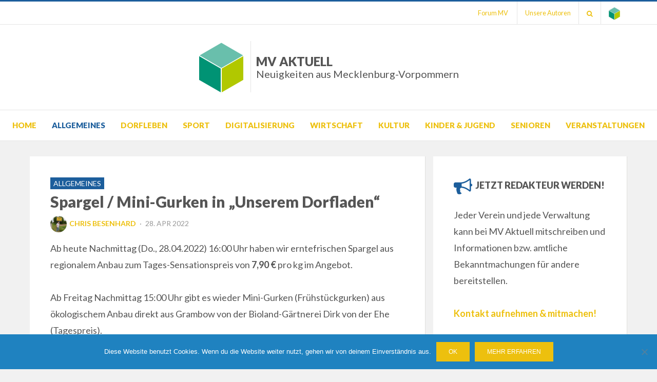

--- FILE ---
content_type: text/html; charset=UTF-8
request_url: https://www.mv-aktuell.de/spargel-mini-gurken-in-unserem-dorfladen/
body_size: 11792
content:
<!DOCTYPE html>
<html lang="de-DE">
<head>
<meta charset="UTF-8">
<meta name="viewport" content="width=device-width, initial-scale=1.0">
<link rel="profile" href="http://gmpg.org/xfn/11">
<link rel="pingback" href="https://www.mv-aktuell.de/xmlrpc.php" />
<title>Spargel / Mini-Gurken in &#8222;Unserem Dorfladen&#8220; &#8211; MV AKTUELL</title>
<meta name='robots' content='max-image-preview:large' />
<link rel="alternate" type="application/rss+xml" title="MV AKTUELL &raquo; Feed" href="https://www.mv-aktuell.de/feed/" />
<link rel="alternate" type="application/rss+xml" title="MV AKTUELL &raquo; Kommentar-Feed" href="https://www.mv-aktuell.de/comments/feed/" />
<link rel="alternate" type="text/calendar" title="MV AKTUELL &raquo; iCal Feed" href="https://www.mv-aktuell.de/events/?ical=1" />
<link rel="alternate" title="oEmbed (JSON)" type="application/json+oembed" href="https://www.mv-aktuell.de/wp-json/oembed/1.0/embed?url=https%3A%2F%2Fwww.mv-aktuell.de%2Fspargel-mini-gurken-in-unserem-dorfladen%2F" />
<link rel="alternate" title="oEmbed (XML)" type="text/xml+oembed" href="https://www.mv-aktuell.de/wp-json/oembed/1.0/embed?url=https%3A%2F%2Fwww.mv-aktuell.de%2Fspargel-mini-gurken-in-unserem-dorfladen%2F&#038;format=xml" />
<style id='wp-img-auto-sizes-contain-inline-css' type='text/css'>
img:is([sizes=auto i],[sizes^="auto," i]){contain-intrinsic-size:3000px 1500px}
/*# sourceURL=wp-img-auto-sizes-contain-inline-css */
</style>
<style id='wp-emoji-styles-inline-css' type='text/css'>

	img.wp-smiley, img.emoji {
		display: inline !important;
		border: none !important;
		box-shadow: none !important;
		height: 1em !important;
		width: 1em !important;
		margin: 0 0.07em !important;
		vertical-align: -0.1em !important;
		background: none !important;
		padding: 0 !important;
	}
/*# sourceURL=wp-emoji-styles-inline-css */
</style>
<link rel='stylesheet' id='wp-block-library-css' href='https://www.mv-aktuell.de/wp-includes/css/dist/block-library/style.min.css?ver=6.9' type='text/css' media='all' />
<style id='global-styles-inline-css' type='text/css'>
:root{--wp--preset--aspect-ratio--square: 1;--wp--preset--aspect-ratio--4-3: 4/3;--wp--preset--aspect-ratio--3-4: 3/4;--wp--preset--aspect-ratio--3-2: 3/2;--wp--preset--aspect-ratio--2-3: 2/3;--wp--preset--aspect-ratio--16-9: 16/9;--wp--preset--aspect-ratio--9-16: 9/16;--wp--preset--color--black: #000000;--wp--preset--color--cyan-bluish-gray: #abb8c3;--wp--preset--color--white: #ffffff;--wp--preset--color--pale-pink: #f78da7;--wp--preset--color--vivid-red: #cf2e2e;--wp--preset--color--luminous-vivid-orange: #ff6900;--wp--preset--color--luminous-vivid-amber: #fcb900;--wp--preset--color--light-green-cyan: #7bdcb5;--wp--preset--color--vivid-green-cyan: #00d084;--wp--preset--color--pale-cyan-blue: #8ed1fc;--wp--preset--color--vivid-cyan-blue: #0693e3;--wp--preset--color--vivid-purple: #9b51e0;--wp--preset--gradient--vivid-cyan-blue-to-vivid-purple: linear-gradient(135deg,rgb(6,147,227) 0%,rgb(155,81,224) 100%);--wp--preset--gradient--light-green-cyan-to-vivid-green-cyan: linear-gradient(135deg,rgb(122,220,180) 0%,rgb(0,208,130) 100%);--wp--preset--gradient--luminous-vivid-amber-to-luminous-vivid-orange: linear-gradient(135deg,rgb(252,185,0) 0%,rgb(255,105,0) 100%);--wp--preset--gradient--luminous-vivid-orange-to-vivid-red: linear-gradient(135deg,rgb(255,105,0) 0%,rgb(207,46,46) 100%);--wp--preset--gradient--very-light-gray-to-cyan-bluish-gray: linear-gradient(135deg,rgb(238,238,238) 0%,rgb(169,184,195) 100%);--wp--preset--gradient--cool-to-warm-spectrum: linear-gradient(135deg,rgb(74,234,220) 0%,rgb(151,120,209) 20%,rgb(207,42,186) 40%,rgb(238,44,130) 60%,rgb(251,105,98) 80%,rgb(254,248,76) 100%);--wp--preset--gradient--blush-light-purple: linear-gradient(135deg,rgb(255,206,236) 0%,rgb(152,150,240) 100%);--wp--preset--gradient--blush-bordeaux: linear-gradient(135deg,rgb(254,205,165) 0%,rgb(254,45,45) 50%,rgb(107,0,62) 100%);--wp--preset--gradient--luminous-dusk: linear-gradient(135deg,rgb(255,203,112) 0%,rgb(199,81,192) 50%,rgb(65,88,208) 100%);--wp--preset--gradient--pale-ocean: linear-gradient(135deg,rgb(255,245,203) 0%,rgb(182,227,212) 50%,rgb(51,167,181) 100%);--wp--preset--gradient--electric-grass: linear-gradient(135deg,rgb(202,248,128) 0%,rgb(113,206,126) 100%);--wp--preset--gradient--midnight: linear-gradient(135deg,rgb(2,3,129) 0%,rgb(40,116,252) 100%);--wp--preset--font-size--small: 13px;--wp--preset--font-size--medium: 20px;--wp--preset--font-size--large: 36px;--wp--preset--font-size--x-large: 42px;--wp--preset--spacing--20: 0.44rem;--wp--preset--spacing--30: 0.67rem;--wp--preset--spacing--40: 1rem;--wp--preset--spacing--50: 1.5rem;--wp--preset--spacing--60: 2.25rem;--wp--preset--spacing--70: 3.38rem;--wp--preset--spacing--80: 5.06rem;--wp--preset--shadow--natural: 6px 6px 9px rgba(0, 0, 0, 0.2);--wp--preset--shadow--deep: 12px 12px 50px rgba(0, 0, 0, 0.4);--wp--preset--shadow--sharp: 6px 6px 0px rgba(0, 0, 0, 0.2);--wp--preset--shadow--outlined: 6px 6px 0px -3px rgb(255, 255, 255), 6px 6px rgb(0, 0, 0);--wp--preset--shadow--crisp: 6px 6px 0px rgb(0, 0, 0);}:where(.is-layout-flex){gap: 0.5em;}:where(.is-layout-grid){gap: 0.5em;}body .is-layout-flex{display: flex;}.is-layout-flex{flex-wrap: wrap;align-items: center;}.is-layout-flex > :is(*, div){margin: 0;}body .is-layout-grid{display: grid;}.is-layout-grid > :is(*, div){margin: 0;}:where(.wp-block-columns.is-layout-flex){gap: 2em;}:where(.wp-block-columns.is-layout-grid){gap: 2em;}:where(.wp-block-post-template.is-layout-flex){gap: 1.25em;}:where(.wp-block-post-template.is-layout-grid){gap: 1.25em;}.has-black-color{color: var(--wp--preset--color--black) !important;}.has-cyan-bluish-gray-color{color: var(--wp--preset--color--cyan-bluish-gray) !important;}.has-white-color{color: var(--wp--preset--color--white) !important;}.has-pale-pink-color{color: var(--wp--preset--color--pale-pink) !important;}.has-vivid-red-color{color: var(--wp--preset--color--vivid-red) !important;}.has-luminous-vivid-orange-color{color: var(--wp--preset--color--luminous-vivid-orange) !important;}.has-luminous-vivid-amber-color{color: var(--wp--preset--color--luminous-vivid-amber) !important;}.has-light-green-cyan-color{color: var(--wp--preset--color--light-green-cyan) !important;}.has-vivid-green-cyan-color{color: var(--wp--preset--color--vivid-green-cyan) !important;}.has-pale-cyan-blue-color{color: var(--wp--preset--color--pale-cyan-blue) !important;}.has-vivid-cyan-blue-color{color: var(--wp--preset--color--vivid-cyan-blue) !important;}.has-vivid-purple-color{color: var(--wp--preset--color--vivid-purple) !important;}.has-black-background-color{background-color: var(--wp--preset--color--black) !important;}.has-cyan-bluish-gray-background-color{background-color: var(--wp--preset--color--cyan-bluish-gray) !important;}.has-white-background-color{background-color: var(--wp--preset--color--white) !important;}.has-pale-pink-background-color{background-color: var(--wp--preset--color--pale-pink) !important;}.has-vivid-red-background-color{background-color: var(--wp--preset--color--vivid-red) !important;}.has-luminous-vivid-orange-background-color{background-color: var(--wp--preset--color--luminous-vivid-orange) !important;}.has-luminous-vivid-amber-background-color{background-color: var(--wp--preset--color--luminous-vivid-amber) !important;}.has-light-green-cyan-background-color{background-color: var(--wp--preset--color--light-green-cyan) !important;}.has-vivid-green-cyan-background-color{background-color: var(--wp--preset--color--vivid-green-cyan) !important;}.has-pale-cyan-blue-background-color{background-color: var(--wp--preset--color--pale-cyan-blue) !important;}.has-vivid-cyan-blue-background-color{background-color: var(--wp--preset--color--vivid-cyan-blue) !important;}.has-vivid-purple-background-color{background-color: var(--wp--preset--color--vivid-purple) !important;}.has-black-border-color{border-color: var(--wp--preset--color--black) !important;}.has-cyan-bluish-gray-border-color{border-color: var(--wp--preset--color--cyan-bluish-gray) !important;}.has-white-border-color{border-color: var(--wp--preset--color--white) !important;}.has-pale-pink-border-color{border-color: var(--wp--preset--color--pale-pink) !important;}.has-vivid-red-border-color{border-color: var(--wp--preset--color--vivid-red) !important;}.has-luminous-vivid-orange-border-color{border-color: var(--wp--preset--color--luminous-vivid-orange) !important;}.has-luminous-vivid-amber-border-color{border-color: var(--wp--preset--color--luminous-vivid-amber) !important;}.has-light-green-cyan-border-color{border-color: var(--wp--preset--color--light-green-cyan) !important;}.has-vivid-green-cyan-border-color{border-color: var(--wp--preset--color--vivid-green-cyan) !important;}.has-pale-cyan-blue-border-color{border-color: var(--wp--preset--color--pale-cyan-blue) !important;}.has-vivid-cyan-blue-border-color{border-color: var(--wp--preset--color--vivid-cyan-blue) !important;}.has-vivid-purple-border-color{border-color: var(--wp--preset--color--vivid-purple) !important;}.has-vivid-cyan-blue-to-vivid-purple-gradient-background{background: var(--wp--preset--gradient--vivid-cyan-blue-to-vivid-purple) !important;}.has-light-green-cyan-to-vivid-green-cyan-gradient-background{background: var(--wp--preset--gradient--light-green-cyan-to-vivid-green-cyan) !important;}.has-luminous-vivid-amber-to-luminous-vivid-orange-gradient-background{background: var(--wp--preset--gradient--luminous-vivid-amber-to-luminous-vivid-orange) !important;}.has-luminous-vivid-orange-to-vivid-red-gradient-background{background: var(--wp--preset--gradient--luminous-vivid-orange-to-vivid-red) !important;}.has-very-light-gray-to-cyan-bluish-gray-gradient-background{background: var(--wp--preset--gradient--very-light-gray-to-cyan-bluish-gray) !important;}.has-cool-to-warm-spectrum-gradient-background{background: var(--wp--preset--gradient--cool-to-warm-spectrum) !important;}.has-blush-light-purple-gradient-background{background: var(--wp--preset--gradient--blush-light-purple) !important;}.has-blush-bordeaux-gradient-background{background: var(--wp--preset--gradient--blush-bordeaux) !important;}.has-luminous-dusk-gradient-background{background: var(--wp--preset--gradient--luminous-dusk) !important;}.has-pale-ocean-gradient-background{background: var(--wp--preset--gradient--pale-ocean) !important;}.has-electric-grass-gradient-background{background: var(--wp--preset--gradient--electric-grass) !important;}.has-midnight-gradient-background{background: var(--wp--preset--gradient--midnight) !important;}.has-small-font-size{font-size: var(--wp--preset--font-size--small) !important;}.has-medium-font-size{font-size: var(--wp--preset--font-size--medium) !important;}.has-large-font-size{font-size: var(--wp--preset--font-size--large) !important;}.has-x-large-font-size{font-size: var(--wp--preset--font-size--x-large) !important;}
/*# sourceURL=global-styles-inline-css */
</style>

<style id='classic-theme-styles-inline-css' type='text/css'>
/*! This file is auto-generated */
.wp-block-button__link{color:#fff;background-color:#32373c;border-radius:9999px;box-shadow:none;text-decoration:none;padding:calc(.667em + 2px) calc(1.333em + 2px);font-size:1.125em}.wp-block-file__button{background:#32373c;color:#fff;text-decoration:none}
/*# sourceURL=/wp-includes/css/classic-themes.min.css */
</style>
<link rel='stylesheet' id='contact-form-7-css' href='https://www.mv-aktuell.de/wp-content/plugins/contact-form-7/includes/css/styles.css?ver=6.1.4' type='text/css' media='all' />
<link rel='stylesheet' id='cookie-notice-front-css' href='https://www.mv-aktuell.de/wp-content/plugins/cookie-notice/css/front.min.css?ver=2.5.11' type='text/css' media='all' />
<link rel='stylesheet' id='slf-common-style-css' href='https://www.mv-aktuell.de/wp-content/plugins/slf-common/slf-common.css?ver=6.9' type='text/css' media='all' />
<link rel='stylesheet' id='parent-style-css' href='https://www.mv-aktuell.de/wp-content/themes/bezel/style.css?ver=6.9' type='text/css' media='all' />
<link rel='stylesheet' id='my-style-css' href='https://www.mv-aktuell.de/wp-content/themes/bezel-child/style.css?ver=6.9' type='text/css' media='all' />
<link rel='stylesheet' id='bezel-bootstrap-grid-css' href='https://www.mv-aktuell.de/wp-content/themes/bezel/css/bootstrap-grid.css?ver=6.9' type='text/css' media='all' />
<link rel='stylesheet' id='font-awesome-css' href='https://www.mv-aktuell.de/wp-content/themes/bezel/css/font-awesome.css?ver=6.9' type='text/css' media='all' />
<link rel='stylesheet' id='bezel-fonts-css' href='https://proxy.infra.prod.landkreise.digital/fonts/css?family=Montserrat%3A400%2C700%7COpen+Sans%3A400%2C400i%2C700%2C700i&#038;subset=latin%2Clatin-ext' type='text/css' media='all' />
<link rel='stylesheet' id='bezel-style-css' href='https://www.mv-aktuell.de/wp-content/themes/bezel-child/style.css?ver=6.9' type='text/css' media='all' />
<link rel='stylesheet' id='googleFonts-css' href='https://proxy.infra.prod.landkreise.digital/fonts/css?family=Lato%3A400%2C400i%2C700%2C900&#038;ver=6.9' type='text/css' media='all' />
<script type="text/javascript" id="cookie-notice-front-js-before">
/* <![CDATA[ */
var cnArgs = {"ajaxUrl":"https:\/\/www.mv-aktuell.de\/wp-admin\/admin-ajax.php","nonce":"f979b70fb6","hideEffect":"fade","position":"bottom","onScroll":false,"onScrollOffset":100,"onClick":false,"cookieName":"cookie_notice_accepted","cookieTime":2592000,"cookieTimeRejected":2592000,"globalCookie":false,"redirection":false,"cache":false,"revokeCookies":false,"revokeCookiesOpt":"automatic"};

//# sourceURL=cookie-notice-front-js-before
/* ]]> */
</script>
<script type="text/javascript" src="https://www.mv-aktuell.de/wp-content/plugins/cookie-notice/js/front.min.js?ver=2.5.11" id="cookie-notice-front-js"></script>
<script type="text/javascript" src="https://www.mv-aktuell.de/wp-includes/js/jquery/jquery.min.js?ver=3.7.1" id="jquery-core-js"></script>
<script type="text/javascript" src="https://www.mv-aktuell.de/wp-includes/js/jquery/jquery-migrate.min.js?ver=3.4.1" id="jquery-migrate-js"></script>
<link rel="https://api.w.org/" href="https://www.mv-aktuell.de/wp-json/" /><link rel="alternate" title="JSON" type="application/json" href="https://www.mv-aktuell.de/wp-json/wp/v2/posts/21675" /><link rel="EditURI" type="application/rsd+xml" title="RSD" href="https://www.mv-aktuell.de/xmlrpc.php?rsd" />
<meta name="generator" content="WordPress 6.9" />
<link rel="canonical" href="https://www.mv-aktuell.de/spargel-mini-gurken-in-unserem-dorfladen/" />
<link rel='shortlink' href='https://www.mv-aktuell.de/?p=21675' />
<meta name="tec-api-version" content="v1"><meta name="tec-api-origin" content="https://www.mv-aktuell.de"><link rel="alternate" href="https://www.mv-aktuell.de/wp-json/tribe/events/v1/" /> <style type="text/css">
     body { background:#f1f1f1; }
     
     body, .site-title, .site-title a, .site-title a:visited, .site-description a, .site-description a:visited, h1, h2, h3, h4, h5, h6, .page-title a, .page-title a:visited, .widget .widget-title, .page-title span, .entry-title a, .entry-title a:visited{ color:#555555; }
          
     /* Link Color */
    .top-header-menu > li > a, .top-header-menu > li > a:visited, a, a:visited, .entry-meta .posted-on a, .entry-meta .posted-on a:visited, .widget a, .widget a:visited, .post-navigation .meta-nav, .entry-meta a, .entry-meta a:visited, .primary-menu-responsive a, .primary-menu-responsive a:visited, .toggle-menu-wrapper a, .toggle-menu-wrapper a:visited, .sf-menu > li > a, .sf-menu > li > a:visited, .news_li a.newspost-title, .widget .news_li a.newspost-title, #secondary .widget .news_li a.newspost-title, .sf-menu > li li.current_page_item > a, .sf-menu > li li.current-menu-item > a, .sf-menu > li li.current_page_ancestor > a, .sf-menu > li li.current-menu-ancestor > a, .sf-menu > li li.current_page_parent > a, .sf-menu > li li.current-menu-parent > a, .sf-menu ul a, .sf-menu ul a:visited {  color:#edc00e; }
     
     .more-link, .more-link:visited, .search-form .search-submit, button, input[type="button"], input[type="reset"], input[type="submit"], #tribe-bar-form .tribe-bar-submit input[type=submit],#tribe-events .tribe-events-button, .tribe-events-button{ background:#edc00e; }
     
     @media only screen and (max-width: 768px){
         .tribe-events-sub-nav li a{
             background:#edc00e;
         }
     }
     
    .pagination .page-numbers, .pagination .page-numbers:active {  background-color:#edc00e; }
     
     
     #top-navigation, .sticky { border-top-color:#1c5e9c; }
     blockquote, .dd-official-post-header { border-color:#1c5e9c; }
     
     /* Accent Color */
     .site-primary-menu-responsive .primary-menu-responsive-close, .widget-area .fa, .fa-tags { color:#1c5e9c; }

     #search-bar, .more-link:hover, .more-link:focus, .search-form .search-submit:hover, button:hover, button:focus, button:active, input[type="button"]:hover, input[type="button"]:focus, input[type="button"]:active, input[type="reset"]:hover, input[type="reset"]:focus, input[type="reset"]:active, input[type="submit"]:hover, input[type="submit"]:focus, input[type="submit"]:active, .search-form .search-submit:hover, .entry-meta.entry-meta-header-before .post-first-category a, .entry-meta.entry-meta-header-before .post-first-category a:visited, #tribe-bar-form .tribe-bar-submit input[type=submit]:hover, #tribe-bar-form .tribe-bar-submit input[type=submit]:focus, #tribe-events .tribe-events-button:hover, .tribe-events-button.tribe-active:hover, .tribe-events-button.tribe-inactive, .tribe-events-button:hover, .tribe-events-calendar td.tribe-events-present div[id*=tribe-events-daynum-], .tribe-events-calendar td.tribe-events-present div[id*=tribe-events-daynum-]>a, .tribe-events-list-separator-month, .pagination .page-numbers:hover, .pagination .page-numbers:focus, .dd-event-post-header { background:#1c5e9c; }
     
    @media only screen and (max-width: 768px){
         .tribe-events-sub-nav li a:hover, .tribe-events-sub-nav li a:focus, .tribe-events-sub-nav li a:active{
             background:#1c5e9c;
         }
     }
     
     .primary-menu-responsive li.current_page_item > a, .primary-menu-responsive li.current-menu-item > a, .primary-menu-responsive li.current_page_ancestor > a, .primary-menu-responsive li.current-menu-ancestor > a, .primary-menu-responsive li.current_page_parent > a, .primary-menu-responsive li.current-menu-parent > a, .sf-menu > li.current_page_item > a, .sf-menu > li.current-menu-item > a, .sf-menu > li.current_page_ancestor > a, .sf-menu > li.current-menu-ancestor > a, .sf-menu > li.current_page_parent > a, .sf-menu > li.current-menu-parent > a, .top-header-menu>li.current_page_item>a, .top-header-menu>li.current-menu-item>a, .top-header-menu>li.current_page_ancestor>a, .top-header-menu>li.current-menu-ancestor>a, .top-header-menu>li.current_page_parent>a, .top-header-menu>li.current-menu-parent>a, .top-header-menu>li>a:hover, .top-header-menu>li>a:focus, .top-header-menu>li>a:active, .primary-menu-responsive .dropdown-toggle:after, .primary-menu-responsive .dropdown-toggle.toggle-on:after, .sf-menu > li li.current_page_item > a, .sf-menu > li li.current-menu-item > a, .sf-menu > li li.current_page_ancestor > a, .sf-menu > li li.current-menu-ancestor > a, .sf-menu > li li.current_page_parent > a, .sf-menu > li li.current-menu-parent > a, .dd-official-post-header {color:#1c5e9c; }
     
     .pagination .current.page-numbers{background-color:#555555; }
     
    .primary-menu-responsive a:hover, .primary-menu-responsive a:focus, .primary-menu-responsive a:active, .site-primary-menu-responsive .primary-menu-responsive-close:hover, .toggle-menu-wrapper a:hover, .toggle-menu-wrapper a:focus, .toggle-menu-wrapper a:active, .sf-menu > li > a:hover, .sf-menu > li > a:focus, .page-title a:hover, .page-title a:focus, .page-title a:active, a:hover, a:focus, .entry-meta .posted-on a:hover, .entry-meta .posted-on a:focus, .entry-meta .posted-on a:active, .widget a:hover, .widget a:focus, .widget a:active, .post-navigation .meta-nav:hover, .post-navigation .meta-nav:focus, .post-navigation .meta-nav:active, .entry-meta a:hover, .entry-meta a:focus, .entry-meta a:active, .entry-title a:hover, .entry-title a:focus, .entry-title a:active, #secondary .widget .news_li a.newspost-title:hover {  color:#486a34; }
     
     .site-info{ background:#1c5e9c; }
     
     .site-info, .site-info h3{ color:#fff; }
     
     .site-info a, .site-info a:visited{ color:#edc00e; }

 </style>
 
	
	<link rel="icon" href="https://www.mv-aktuell.de/wp-content/uploads/2017/07/cropped-dd-cube-150x150.png" sizes="32x32" />
<link rel="icon" href="https://www.mv-aktuell.de/wp-content/uploads/2017/07/cropped-dd-cube-360x360.png" sizes="192x192" />
<link rel="apple-touch-icon" href="https://www.mv-aktuell.de/wp-content/uploads/2017/07/cropped-dd-cube-360x360.png" />
<meta name="msapplication-TileImage" content="https://www.mv-aktuell.de/wp-content/uploads/2017/07/cropped-dd-cube-360x360.png" />
		<style type="text/css" id="wp-custom-css">
			.dd-link-box a {
  background-color: #1c5e9c;
  color: white;
  padding: 14px 25px;
  text-align: center;
  text-decoration: none;
  display: inline-block;
}

.dd-table td {    
	  border-top: 0;  	
	  table-layout: fixed;	
	  padding:5px;
    
}

		</style>
		</head>
<body class="wp-singular post-template-default single single-post postid-21675 single-format-standard wp-theme-bezel wp-child-theme-bezel-child cookies-not-set tribe-no-js group-blog has-site-branding has-right-sidebar">
<div id="page" class="site-wrapper site">

    <nav id="top-navigation" class="scroll">
        		<div class="container">
			<div class="row">
				<div class="col-xxl-12">
                    <div class="menu-top-menu-container"><ul id="menu-top-menu" class="top-header-menu"><li id="menu-item-16281" class="menu-item menu-item-type-custom menu-item-object-custom menu-item-16281"><a href="https://netzwerk.forum-mv.de/transferstelle/">Forum MV</a></li>
<li><a href="/unsere-autoren" title="Unsere Autoren">Unsere Autoren</a></li><li class="expand-search"><a href="#" title="Suchen"><i class="fa fa-search"></i></a></li><li><a href="https://www.digitale-doerfer.de" title="Webseite des Projekts Digitale Dörfer"><img src="https://www.mv-aktuell.de/wp-content/themes/bezel-child/images/dd-cube-44px.png" alt="Webseite des Projekts Digitale Dörfer" width="22"/> </a></li></ul></div>
				</div><!-- .col-xxl-12 -->
			</div><!-- .row -->
		</div><!-- .container -->
        	</nav><!-- .main-navigation -->

    <div id="search-bar" class="search-bar">
        		<div class="container">
                    <div class="row">
                        <div class="col-xxl-12">
                            <form role="search" method="get" class="search-form" action="https://www.mv-aktuell.de/">
                                <label>
                                    <span class="screen-reader-text">Suchen nach:</span>
                                    <input type="search" class="search-field search-field-bar" placeholder="Suchen …" value="" name="s" title="Search for:">
                                </label>
                                <button type="submit" class="search-submit"><span class="screen-reader-text">Suchen</span></button>
                            </form>
                    </div><!-- .col-xxl-12 -->
			</div><!-- .row -->
		</div><!-- .container -->
    </div>
    
	<header id="masthead" class="site-header">
		<div class="container">
			<div class="row">
				<div class="col-xxl-12">

					<div class="site-header-inside">

						<div class="site-branding-wrapper">


							<div class="site-branding">
                                                        <div class="site-logo-wrapper"><a href="https://www.mv-aktuell.de/" title="MV AKTUELL" rel="home">
       <img class="custom-logo" src="https://www.mv-aktuell.de/wp-content/themes/bezel-child/images/default-logo.png" alt="Logo" width="HERE" height="HERE" /> </a></div>
                                  <div class="site-title-wrapper">
                                <h2 class="site-title"><a href="https://www.mv-aktuell.de/" title="MV AKTUELL" rel="home">MV AKTUELL <span>Neuigkeiten aus Mecklenburg-Vorpommern </span> </a></h2>
                            </div>
                            <div class="site-title-wrapper site-sponsor">
                                                            </div>
                            </div>
						</div><!-- .site-branding-wrapper -->

						<div class="toggle-menu-wrapper">
							<a href="#main-navigation-responsive" title="Menu" class="toggle-menu-control">
								<span class="screen-reader-text">Menu</span>
							</a>
						</div>

					</div><!-- .site-header-inside -->

				</div><!-- .col-xxl-12 -->
			</div><!-- .row -->
		</div><!-- .container -->
	</header><!-- #masthead -->

	<nav id="site-navigation" class="main-navigation">
		<div class="container-fluid">
			<div class="row">
				<div class="col-xxl-12">

					<div class="main-navigation-inside">

						<a class="skip-link screen-reader-text" href="#content">Skip to content</a>

						<div class="site-primary-menu"><ul id="menu-main-menu" class="primary-menu sf-menu"><li id="menu-item-16193" class="menu-item menu-item-type-post_type menu-item-object-page menu-item-home menu-item-16193"><a href="https://www.mv-aktuell.de/">Home</a></li>
<li id="menu-item-38" class="menu-item menu-item-type-taxonomy menu-item-object-category current-post-ancestor current-menu-parent current-post-parent menu-item-38"><a href="https://www.mv-aktuell.de/kategorie/allgemeines/">Allgemeines</a></li>
<li id="menu-item-16209" class="menu-item menu-item-type-taxonomy menu-item-object-category menu-item-16209"><a href="https://www.mv-aktuell.de/kategorie/dorfleben/">Dorfleben</a></li>
<li id="menu-item-16208" class="menu-item menu-item-type-taxonomy menu-item-object-category menu-item-16208"><a href="https://www.mv-aktuell.de/kategorie/sport/">Sport</a></li>
<li id="menu-item-16207" class="menu-item menu-item-type-taxonomy menu-item-object-category menu-item-16207"><a href="https://www.mv-aktuell.de/kategorie/digitalisierung/">Digitalisierung</a></li>
<li id="menu-item-16210" class="menu-item menu-item-type-taxonomy menu-item-object-category menu-item-16210"><a href="https://www.mv-aktuell.de/kategorie/wirtschaft/">Wirtschaft</a></li>
<li id="menu-item-16211" class="menu-item menu-item-type-taxonomy menu-item-object-category menu-item-16211"><a href="https://www.mv-aktuell.de/kategorie/kultur/">Kultur</a></li>
<li id="menu-item-16277" class="menu-item menu-item-type-taxonomy menu-item-object-category menu-item-16277"><a href="https://www.mv-aktuell.de/kategorie/kinder-jugend/">Kinder &amp; Jugend</a></li>
<li id="menu-item-16278" class="menu-item menu-item-type-taxonomy menu-item-object-category menu-item-16278"><a href="https://www.mv-aktuell.de/kategorie/senioren/">Senioren</a></li>
<li id="menu-item-56" class="menu-item menu-item-type-custom menu-item-object-custom menu-item-56"><a href="/events/">Veranstaltungen</a></li>
</ul></div> 					</div><!-- .main-navigation-inside -->

				</div><!-- .col-xxl-12 -->
			</div><!-- .row -->
		</div><!-- .container -->
	</nav><!-- .main-navigation -->

	<div id="content" class="site-content">
	<div class="container">
		<div class="row">

			<div id="primary" class="content-area col-12 col-sm-12 col-md-12 col-lg-8 col-xl-8 col-xxl-8">
				<main id="main" class="site-main">

					<div id="post-wrapper" class="post-wrapper post-wrapper-single">
										
						<article id="post-21675" class="post-21675 post type-post status-publish format-standard hentry category-allgemeines slf_geoarea-grambow">
    	<div class="post-content-wrapper post-content-wrapper-single">
		<div class="entry-data-wrapper entry-data-wrapper-single">

			<div class="entry-header-wrapper">
                				<div class="entry-meta entry-meta-header-before">
					<ul>
						<li><span class="post-first-category"><a href="https://www.mv-aktuell.de/kategorie/allgemeines/" title="Allgemeines">Allgemeines</a></span></li>
						                        					</ul>
				</div><!-- .entry-meta -->
								<header class="entry-header">
					<h1 class="entry-title">Spargel / Mini-Gurken in &#8222;Unserem Dorfladen&#8220;</h1>				</header><!-- .entry-header -->
                <div class="entry-meta entry-meta-header-after">
					<ul>
						<li><span class="byline"> <span class="author vcard"><a class="url fn n" href="https://www.mv-aktuell.de/author/invitedd2f20d6289ba45d6bdaf0276eb1c1682/"><img alt='' src='https://secure.gravatar.com/avatar/3717c81320582c26ac11b9cc7fe398937ce1e8b127cd2153a1ddd17d35c94b26?s=32&#038;d=mm&#038;r=g' srcset='https://secure.gravatar.com/avatar/3717c81320582c26ac11b9cc7fe398937ce1e8b127cd2153a1ddd17d35c94b26?s=64&#038;d=mm&#038;r=g 2x' class='avatar avatar-32 photo' height='32' width='32' decoding='async'/>Chris Besenhard</a></span></span></li>
						<li><span class="posted-on"><span class="screen-reader-text">Posted on</span> <time class="entry-date published updated" datetime="2022-04-28T12:49:30+02:00">28. Apr 2022</time></span></li>
					</ul>
				</div><!-- .entry-meta -->
			</div><!-- .entry-header-wrapper -->

			<div class="entry-content">
				<p>Ab heute Nachmittag (Do., 28.04.2022) 16:00 Uhr haben wir erntefrischen Spargel aus regionalem Anbau zum Tages-Sensationspreis von <strong>7,90 €</strong> pro kg im Angebot.</p>
<p>Ab Freitag Nachmittag 15:00 Uhr gibt es wieder Mini-Gurken (Frühstückgurken) aus ökologischem Anbau direkt aus Grambow von der Bioland-Gärtnerei Dirk von der Ehe (Tagespreis).</p>
<p><img fetchpriority="high" decoding="async" class="alignnone size-full wp-image-21601" src="https://www.mv-aktuell.de/wp-content/uploads/2022/04/Spargel.jpg" alt="" width="275" height="184" /><img decoding="async" class="alignnone size-full wp-image-21676" src="https://www.mv-aktuell.de/wp-content/uploads/2022/04/Gurke-am-Strauch.jpg" alt="" width="225" height="225" srcset="https://www.mv-aktuell.de/wp-content/uploads/2022/04/Gurke-am-Strauch.jpg 225w, https://www.mv-aktuell.de/wp-content/uploads/2022/04/Gurke-am-Strauch-150x150.jpg 150w" sizes="(max-width: 225px) 100vw, 225px" /></p>
                							</div><!-- .entry-content -->
		</div><!-- .entry-data-wrapper -->
	</div><!-- .post-content-wrapper -->
</article><!-- #post-## -->
[shariff]
						
						
	<nav class="navigation post-navigation" aria-label="Beiträge">
		<h2 class="screen-reader-text">Beitrags-Navigation</h2>
		<div class="nav-links"><div class="nav-previous"><a href="https://www.mv-aktuell.de/pfluegerwettbewerb/" rel="prev"><span class="meta-nav">Vorherig</span> <span class="post-title">Pflügerwettbewerb</span></a></div><div class="nav-next"><a href="https://www.mv-aktuell.de/beschluesse-der-gemeindevertretersitzung-vom-24-03-2022/" rel="next"><span class="meta-nav">Nächster</span> <span class="post-title">[Amtlicher Beitrag] Beschlüsse der Gemeindevertretersitzung vom 24.03.2022</span></a></div></div>
	</nav>
						
										</div><!-- .post-wrapper -->

				</main><!-- #main -->
			</div><!-- #primary -->

			<div id="site-sidebar" class="sidebar-area col-12 col-sm-12 col-md-12 col-lg-4 col-xl-4 col-xxl-4">
	<div id="secondary" class="sidebar widget-area sidebar-widget-area">
		<aside id="custom_html-5" class="widget_text widget widget_custom_html"><h2 class="widget-title"><i class="fa fa-bullhorn fa-2x"></i> JETZT REDAKTEUR WERDEN!</h2><div class="textwidget custom-html-widget"><p>Jeder Verein und jede Verwaltung kann bei MV Aktuell mitschreiben und Informationen bzw. amtliche Bekanntmachungen für andere bereitstellen.</p>
<p><a href="https://www.mv-aktuell.de/reporterin-werden/"><strong>Kontakt aufnehmen &  mitmachen!</strong></a></p></div></aside><aside id="custom_html-3" class="widget_text widget widget_custom_html"><div class="textwidget custom-html-widget"><div class="row">
	<div class="col-4 col-sm-3 col-md-3 col-lg-3 col-xl-4 col-xxl-5">
		<a href="https://www.digitale-doerfer.de/mitfunken/"><img src="https://www.mv-aktuell.de/wp-content/uploads/2024/12/DorfFunk-Mitfunken.jpg" alt="" style="max-height: 450px; display: block; margin: 0 auto;"></a>	
	</div>
	<div class="col-8 col-sm-9 col-md-9 col-lg-9 col-xl-8 col-xxl-7" style="display: flex; flex-direction: column; justify-content: center;">
		<h2 class="widget-title">
			Wissen was los ist &ndash; auch mobil!
		</h2>
		<p>Plauschen, Bieten, Helfen, Events teilen &amp; neue Nachrichten von <strong>MV Aktuell</strong> unterwegs empfangen mit <strong>DorfFunk!</strong></p> <p>
		Jetzt herunterladen:
		</p>
	
	<div class="more-link-wrapper">
				<a href="https://apps.apple.com/de/app/dorffunk/id1348748008" class="more-link" style="color:#fff; margin-bottom:20px; float:right;">Für IOS</a>
				<a href="https://play.google.com/store/apps/details?id=de.fhg.iese.dd.dorffunk.android" class="more-link" style="color:#fff; float: right;">Für Android</a>	
		<br>
		<p>
			<a href="https://www.digitale-doerfer.de/mitfunken/"><img src="https://www.mv-aktuell.de/wp-content/uploads/2021/04/qr-code.png" alt="" style="height: 140px; width:140px; display: block; margin: 0 auto;"></a>
		</p>
		
			</div>
	</div>
</div></div></aside>	</div><!-- .sidebar -->
</div><!-- .col-* columns of main sidebar -->

		</div><!-- .row -->
	</div><!-- .container -->


	</div><!-- #content -->

	<footer id="colophon" class="site-footer">

		<div class="site-info">
			<div class="site-info-inside">

				<div class="container">
					<div class="row">
						<div class="col-xxl-12">
                                
                                <aside class="fatfooter" role="complementary">
                                    <div class="row">
                                        <div class="col-md-4"><div id="nav_menu-2" class="widget-container widget_nav_menu"><h3 class="widget-title">Nützliche Links</h3><div class="menu-footer-menu-container"><ul id="menu-footer-menu" class="menu"><li id="menu-item-26" class="menu-item menu-item-type-post_type menu-item-object-page menu-item-26"><a href="https://www.mv-aktuell.de/impressum/">Impressum</a></li>
<li id="menu-item-25838" class="menu-item menu-item-type-post_type menu-item-object-page menu-item-25838"><a href="https://www.mv-aktuell.de/datenschutzinformation/">Datenschutzinformation</a></li>
<li id="menu-item-202" class="menu-item menu-item-type-custom menu-item-object-custom menu-item-202"><a href="/wp-admin/">Anmelden</a></li>
</ul></div></div>
		<div id="recent-posts-2" class="widget-container widget_recent_entries">
		<h3 class="widget-title">Neuste Beiträge</h3>
		<ul>
											<li>
					<a href="https://www.mv-aktuell.de/beschluesse-der-gemeindevertretersitzung-vom-18-09-2025-2/">[Amtlicher Beitrag] Beschlüsse der Gemeindevertretersitzung vom 19.11.2025</a>
									</li>
											<li>
					<a href="https://www.mv-aktuell.de/lesung-steile-hechte-mit-bert-lingnau-am-23-1-26/">Lesung „Steile Hechte“ mit Bert Lingnau am 23.1.26</a>
									</li>
											<li>
					<a href="https://www.mv-aktuell.de/dorffunk-wird-zu-stadtland-funk/">[Amtlicher Beitrag] Dorffunk wird zu StadtLand.Funk</a>
									</li>
					</ul>

		</div></div><div class="col-md-4"><div id="text-6" class="widget-container widget_text"><h3 class="widget-title">Fragen oder Feedback?</h3>			<div class="textwidget"><p>Einfach das <a href="https://www.mv-aktuell.de/kontaktformular/">Kontaktformular</a> verwenden oder direkt an unseren Support schreiben.</p>
<div class="textwidget">
<p><strong>Digitale Dörfer Support MV</strong><br />
E-Mail: <a href="mailto:info@forum-mv.de">info@forum-mv.de</a></p>
<p>Landgesellschaft Mecklenburg-Vorpommern mbH<br />
Lindenallee 2a<br />
19067 Leezen<br />
Telefon 0 38 66 &#8211; 4 04-0<br />
Telefax 0 38 66 &#8211; 4 04-4 90</p>
<p>&nbsp;</p>
</div>
</div>
		</div></div><div class="col-md-4"><div id="text-7" class="widget-container widget_text"><h3 class="widget-title">Hintergrund</h3>			<div class="textwidget"><p>Hier investiert Europa in die ländlichen Gebiete.</p>
<p>Inhalt der Förderung: Europäische Innovationspartnerschaft, Zusammenarbeit zwischen Beteiligten der Versorgungskette, Netzwerke</p>
<p>Ziel der Förderung: Förderung der Zusammenarbeit und des Aufbaus der Wissensbasis, Stärkung der Verbindungen zwischen Landwirtschaft, Nahrungsmittelerzeugung und Forstwirtschaft sowie Forschung und Innovation in ländlichen Gebieten</p>
<p><a href="http://ec.europa.eu/agriculture/rural-development-2014-2020" rel="nofollow">http://ec.europa.eu/agriculture/rural-development-2014-2020</a></p>
<p>Veröffentlichung im Rahmen des Entwicklungsprogramms für den ländlichen Raum Mecklenburg-Vorpommern 2014-2020 mit Unterstützung der Europäischen Union und des Landes Mecklenburg-Vorpommern, vertreten durch das Ministerium für Landwirtschaft und Umwelt.</p>
</div>
		</div></div>                   
                                    </div>
                                </aside><!-- #fatfooter -->

						</div><!-- .col -->
					</div><!-- .row -->
				</div><!-- .container -->

			</div><!-- .site-info-inside -->
		</div><!-- .site-info -->

	</footer><!-- #colophon -->
    <div class="widget_text logo-footer"><div class="textwidget custom-html-widget"><a href="https://www.iese.fraunhofer.de"><img id="fhg-iese" src="https://www.mv-aktuell.de/wp-content/uploads/2024/12/logo-fraunhofer.png" alt="Webseite Fraunhofer IESE"></a>
</div></div></div><!-- #page .site-wrapper -->

<script type="speculationrules">
{"prefetch":[{"source":"document","where":{"and":[{"href_matches":"/*"},{"not":{"href_matches":["/wp-*.php","/wp-admin/*","/wp-content/uploads/*","/wp-content/*","/wp-content/plugins/*","/wp-content/themes/bezel-child/*","/wp-content/themes/bezel/*","/*\\?(.+)"]}},{"not":{"selector_matches":"a[rel~=\"nofollow\"]"}},{"not":{"selector_matches":".no-prefetch, .no-prefetch a"}}]},"eagerness":"conservative"}]}
</script>
		<script>
		( function ( body ) {
			'use strict';
			body.className = body.className.replace( /\btribe-no-js\b/, 'tribe-js' );
		} )( document.body );
		</script>
		<script> /* <![CDATA[ */var tribe_l10n_datatables = {"aria":{"sort_ascending":": activate to sort column ascending","sort_descending":": activate to sort column descending"},"length_menu":"Show _MENU_ entries","empty_table":"No data available in table","info":"Showing _START_ to _END_ of _TOTAL_ entries","info_empty":"Showing 0 to 0 of 0 entries","info_filtered":"(filtered from _MAX_ total entries)","zero_records":"No matching records found","search":"Search:","all_selected_text":"All items on this page were selected. ","select_all_link":"Select all pages","clear_selection":"Clear Selection.","pagination":{"all":"All","next":"Next","previous":"Previous"},"select":{"rows":{"0":"","_":": Selected %d rows","1":": Selected 1 row"}},"datepicker":{"dayNames":["Sonntag","Montag","Dienstag","Mittwoch","Donnerstag","Freitag","Samstag"],"dayNamesShort":["So","Mo","Di","Mi","Do","Fr","Sa"],"dayNamesMin":["S","M","D","M","D","F","S"],"monthNames":["Januar","Februar","M\u00e4rz","April","Mai","Juni","Juli","August","September","Oktober","November","Dezember"],"monthNamesShort":["Januar","Februar","M\u00e4rz","April","Mai","Juni","Juli","August","September","Oktober","November","Dezember"],"monthNamesMin":["Jan","Feb","Mrz","Apr","Mai","Jun","Jul","Aug","Sep","Okt","Nov","Dez"],"nextText":"Next","prevText":"Prev","currentText":"Today","closeText":"Done","today":"Today","clear":"Clear"}};/* ]]> */ </script><script type="text/javascript" src="https://www.mv-aktuell.de/wp-content/plugins/the-events-calendar/common/build/js/user-agent.js?ver=da75d0bdea6dde3898df" id="tec-user-agent-js"></script>
<script type="text/javascript" src="https://www.mv-aktuell.de/wp-includes/js/dist/hooks.min.js?ver=dd5603f07f9220ed27f1" id="wp-hooks-js"></script>
<script type="text/javascript" src="https://www.mv-aktuell.de/wp-includes/js/dist/i18n.min.js?ver=c26c3dc7bed366793375" id="wp-i18n-js"></script>
<script type="text/javascript" id="wp-i18n-js-after">
/* <![CDATA[ */
wp.i18n.setLocaleData( { 'text direction\u0004ltr': [ 'ltr' ] } );
//# sourceURL=wp-i18n-js-after
/* ]]> */
</script>
<script type="text/javascript" src="https://www.mv-aktuell.de/wp-content/plugins/contact-form-7/includes/swv/js/index.js?ver=6.1.4" id="swv-js"></script>
<script type="text/javascript" id="contact-form-7-js-before">
/* <![CDATA[ */
var wpcf7 = {
    "api": {
        "root": "https:\/\/www.mv-aktuell.de\/wp-json\/",
        "namespace": "contact-form-7\/v1"
    }
};
//# sourceURL=contact-form-7-js-before
/* ]]> */
</script>
<script type="text/javascript" src="https://www.mv-aktuell.de/wp-content/plugins/contact-form-7/includes/js/index.js?ver=6.1.4" id="contact-form-7-js"></script>
<script type="text/javascript" src="https://www.mv-aktuell.de/wp-content/themes/bezel-child/js/collapse.js?ver=6.9" id="my-script-js"></script>
<script type="text/javascript" src="https://www.mv-aktuell.de/wp-content/themes/bezel/js/enquire.js?ver=2.1.2" id="enquire-js"></script>
<script type="text/javascript" src="https://www.mv-aktuell.de/wp-content/themes/bezel/js/hover-intent.js?ver=r7" id="hover-intent-js"></script>
<script type="text/javascript" src="https://www.mv-aktuell.de/wp-content/themes/bezel/js/superfish.js?ver=1.7.7" id="superfish-js"></script>
<script type="text/javascript" src="https://www.mv-aktuell.de/wp-content/themes/bezel/js/custom.js?ver=1.0" id="bezel-custom-js"></script>
<script id="wp-emoji-settings" type="application/json">
{"baseUrl":"https://s.w.org/images/core/emoji/17.0.2/72x72/","ext":".png","svgUrl":"https://s.w.org/images/core/emoji/17.0.2/svg/","svgExt":".svg","source":{"concatemoji":"https://www.mv-aktuell.de/wp-includes/js/wp-emoji-release.min.js?ver=6.9"}}
</script>
<script type="module">
/* <![CDATA[ */
/*! This file is auto-generated */
const a=JSON.parse(document.getElementById("wp-emoji-settings").textContent),o=(window._wpemojiSettings=a,"wpEmojiSettingsSupports"),s=["flag","emoji"];function i(e){try{var t={supportTests:e,timestamp:(new Date).valueOf()};sessionStorage.setItem(o,JSON.stringify(t))}catch(e){}}function c(e,t,n){e.clearRect(0,0,e.canvas.width,e.canvas.height),e.fillText(t,0,0);t=new Uint32Array(e.getImageData(0,0,e.canvas.width,e.canvas.height).data);e.clearRect(0,0,e.canvas.width,e.canvas.height),e.fillText(n,0,0);const a=new Uint32Array(e.getImageData(0,0,e.canvas.width,e.canvas.height).data);return t.every((e,t)=>e===a[t])}function p(e,t){e.clearRect(0,0,e.canvas.width,e.canvas.height),e.fillText(t,0,0);var n=e.getImageData(16,16,1,1);for(let e=0;e<n.data.length;e++)if(0!==n.data[e])return!1;return!0}function u(e,t,n,a){switch(t){case"flag":return n(e,"\ud83c\udff3\ufe0f\u200d\u26a7\ufe0f","\ud83c\udff3\ufe0f\u200b\u26a7\ufe0f")?!1:!n(e,"\ud83c\udde8\ud83c\uddf6","\ud83c\udde8\u200b\ud83c\uddf6")&&!n(e,"\ud83c\udff4\udb40\udc67\udb40\udc62\udb40\udc65\udb40\udc6e\udb40\udc67\udb40\udc7f","\ud83c\udff4\u200b\udb40\udc67\u200b\udb40\udc62\u200b\udb40\udc65\u200b\udb40\udc6e\u200b\udb40\udc67\u200b\udb40\udc7f");case"emoji":return!a(e,"\ud83e\u1fac8")}return!1}function f(e,t,n,a){let r;const o=(r="undefined"!=typeof WorkerGlobalScope&&self instanceof WorkerGlobalScope?new OffscreenCanvas(300,150):document.createElement("canvas")).getContext("2d",{willReadFrequently:!0}),s=(o.textBaseline="top",o.font="600 32px Arial",{});return e.forEach(e=>{s[e]=t(o,e,n,a)}),s}function r(e){var t=document.createElement("script");t.src=e,t.defer=!0,document.head.appendChild(t)}a.supports={everything:!0,everythingExceptFlag:!0},new Promise(t=>{let n=function(){try{var e=JSON.parse(sessionStorage.getItem(o));if("object"==typeof e&&"number"==typeof e.timestamp&&(new Date).valueOf()<e.timestamp+604800&&"object"==typeof e.supportTests)return e.supportTests}catch(e){}return null}();if(!n){if("undefined"!=typeof Worker&&"undefined"!=typeof OffscreenCanvas&&"undefined"!=typeof URL&&URL.createObjectURL&&"undefined"!=typeof Blob)try{var e="postMessage("+f.toString()+"("+[JSON.stringify(s),u.toString(),c.toString(),p.toString()].join(",")+"));",a=new Blob([e],{type:"text/javascript"});const r=new Worker(URL.createObjectURL(a),{name:"wpTestEmojiSupports"});return void(r.onmessage=e=>{i(n=e.data),r.terminate(),t(n)})}catch(e){}i(n=f(s,u,c,p))}t(n)}).then(e=>{for(const n in e)a.supports[n]=e[n],a.supports.everything=a.supports.everything&&a.supports[n],"flag"!==n&&(a.supports.everythingExceptFlag=a.supports.everythingExceptFlag&&a.supports[n]);var t;a.supports.everythingExceptFlag=a.supports.everythingExceptFlag&&!a.supports.flag,a.supports.everything||((t=a.source||{}).concatemoji?r(t.concatemoji):t.wpemoji&&t.twemoji&&(r(t.twemoji),r(t.wpemoji)))});
//# sourceURL=https://www.mv-aktuell.de/wp-includes/js/wp-emoji-loader.min.js
/* ]]> */
</script>

		<!-- Cookie Notice plugin v2.5.11 by Hu-manity.co https://hu-manity.co/ -->
		<div id="cookie-notice" role="dialog" class="cookie-notice-hidden cookie-revoke-hidden cn-position-bottom" aria-label="Cookie Notice" style="background-color: rgba(31,130,192,1);"><div class="cookie-notice-container" style="color: #fff"><span id="cn-notice-text" class="cn-text-container">Diese Website benutzt Cookies. Wenn du die Website weiter nutzt, gehen wir von deinem Einverständnis aus.</span><span id="cn-notice-buttons" class="cn-buttons-container"><button id="cn-accept-cookie" data-cookie-set="accept" class="cn-set-cookie cn-button cn-button-custom button" aria-label="OK">OK</button><button data-link-url="" data-link-target="_blank" id="cn-more-info" class="cn-more-info cn-button cn-button-custom button" aria-label="Mehr erfahren">Mehr erfahren</button></span><button type="button" id="cn-close-notice" data-cookie-set="accept" class="cn-close-icon" aria-label="Nein"></button></div>
			
		</div>
		<!-- / Cookie Notice plugin --></body>
</html>